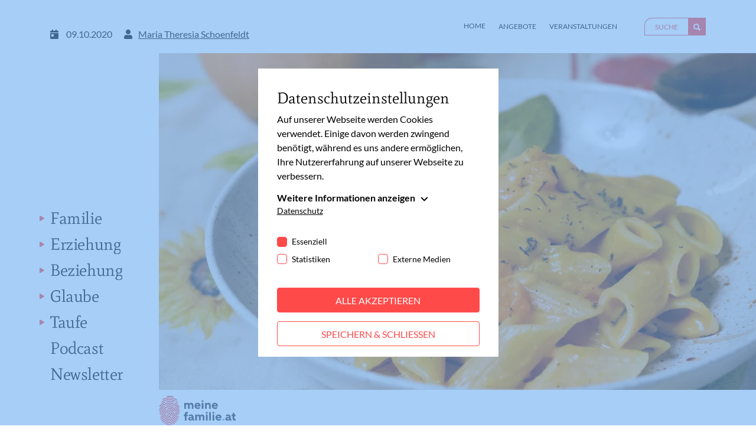

--- FILE ---
content_type: text/html; charset=utf-8
request_url: https://www.meinefamilie.at/blog/kochtipp-kuerbispasta
body_size: 17411
content:
<!DOCTYPE html>
<html lang="de-AT">
<head>
<meta charset="utf-8">
<!--
                  .-. .-')
                  \  ( OO )
  ,-.-')          ,--. ,--.  ,-.-') ,--. ,--.
  |  |OO)   .-')  |  .'   /  |  |OO)|  | |  |
  |  |  \ _(  OO) |      /,  |  |  \|  | | .-')
  |  |(_/(,------.|     ' _) |  |(_/|  |_|( OO )
 ,|  |_.' '------'|  .   \  ,|  |_.'|  | | `-' /
(_|  |            |  |\   \(_|  |  ('  '-'(_.-'
  `--'            `--' '--'  `--'    `-----'

with ♥ and passion by i-kiu.at   -->



<meta http-equiv="x-ua-compatible" content="IE=edge" />
<meta name="generator" content="TYPO3 CMS" />
<meta name="description" content="Bei Pastagerichten finde ich es immer wichtig darauf zu achten, dass auch Eiweiß enthalten ist. So wird es eine sättigende und vollwertige Mahlzeit. In diesem Fall dient der Gorgonzola-Käse dazu.

" />
<meta name="viewport" content="width=device-width, initial-scale=1" />
<meta name="robots" content="index,follow" />
<meta property="og:title" content="Kochtipp: Kürbispasta - meinefamilie.at" />
<meta property="og:description" content="Bei Pastagerichten finde ich es immer wichtig darauf zu achten, dass auch Eiweiß enthalten ist. So wird es eine sättigende und vollwertige Mahlzeit. In diesem Fall dient der Gorgonzola-Käse dazu." />
<meta property="og:image" content="https://www.meinefamilie.at/fileadmin/_processed_/9/8/csm_Kochtipp_Kuerbispasta_iStock_1477e60ce1.jpg" />
<meta property="og:image:url" content="https://www.meinefamilie.at/fileadmin/_processed_/9/8/csm_Kochtipp_Kuerbispasta_iStock_1477e60ce1.jpg" />
<meta property="og:image:width" content="1251" />
<meta property="og:image:height" content="655" />
<meta property="og:image:alt" content="Kürbispasta" />
<meta name="twitter:card" content="summary" />
<meta name="apple-mobile-web-app-capable" content="no" />
<meta name="pageid" content="898" />

<link rel="stylesheet" type="text/css" href="/typo3temp/assets/css/7015c8c4ac.css?1634551923" media="all">
<link rel="stylesheet" type="text/css" href="/typo3conf/ext/theme/Resources/Public/Css/main.min.css?1722514264" media="all">
<style>
        .old-browser {
            display: none;
            width: 500px;
            margin: 50px auto;
            border: 1px solid #00877C;
            background-color: #ffffff;
            padding: 20px; }
        .old-browser p {
            margin-top: 20px;
        }

        /* Nur Internet Explorer 10 */
        @media all and (-ms-high-contrast:none) {
            .old-browser  {
                display: block!important;
            }

            *::-ms-backdrop, .old-browser {
                display: none!important;
            } /* IE11 */


            .navbar-light.navbar,
            .multiply-overlay,
            .content,
            footer {
                display: none;
            }
            *::-ms-backdrop,  .navbar-light.navbar,
            *::-ms-backdrop, .multiply-overlay,
            *::-ms-backdrop, .content,
            *::-ms-backdrop, footer {
                display: block !important;
            }
        }
   </style>
<script>
/*<![CDATA[*/
/*_scriptCode*/

			/* decrypt helper function */
		function decryptCharcode(n,start,end,offset) {
			n = n + offset;
			if (offset > 0 && n > end) {
				n = start + (n - end - 1);
			} else if (offset < 0 && n < start) {
				n = end - (start - n - 1);
			}
			return String.fromCharCode(n);
		}
			/* decrypt string */
		function decryptString(enc,offset) {
			var dec = "";
			var len = enc.length;
			for(var i=0; i < len; i++) {
				var n = enc.charCodeAt(i);
				if (n >= 0x2B && n <= 0x3A) {
					dec += decryptCharcode(n,0x2B,0x3A,offset);	/* 0-9 . , - + / : */
				} else if (n >= 0x40 && n <= 0x5A) {
					dec += decryptCharcode(n,0x40,0x5A,offset);	/* A-Z @ */
				} else if (n >= 0x61 && n <= 0x7A) {
					dec += decryptCharcode(n,0x61,0x7A,offset);	/* a-z */
				} else {
					dec += enc.charAt(i);
				}
			}
			return dec;
		}
			/* decrypt spam-protected emails */
		function linkTo_UnCryptMailto(s) {
			location.href = decryptString(s,-3);
		}
		

/*]]>*/
</script>
<script src="/typo3conf/ext/theme/Resources/Public/JavaScript/Dist/jquery-3.6.0.min.js?1722514264" type="text/javascript"></script>

<link rel="apple-touch-icon" sizes="180x180" href="/typo3conf/ext/theme/Resources/Public/Icons/favicons/light/apple-touch-icon.png" data-href-light="/typo3conf/ext/theme/Resources/Public/Icons/favicons/light/apple-touch-icon.png" data-href-dark="/typo3conf/ext/theme/Resources/Public/Icons/favicons/dark/apple-touch-icon.png" />
        <link rel="icon" type="image/png" sizes="32x32" href="/typo3conf/ext/theme/Resources/Public/Icons/favicons/light/favicon-32x32.png" data-href-light="/typo3conf/ext/theme/Resources/Public/Icons/favicons/light/favicon-32x32.png" data-href-dark="/typo3conf/ext/theme/Resources/Public/Icons/favicons/dark/favicon-32x32.png" />
        <link rel="icon" type="image/png" sizes="16x16" href="/typo3conf/ext/theme/Resources/Public/Icons/favicons/light/favicon-16x16.png" data-href-light="/typo3conf/ext/theme/Resources/Public/Icons/favicons/light/favicon-16x16.png" data-href-dark="/typo3conf/ext/theme/Resources/Public/Icons/favicons/dark/favicon-16x16.png" />
        <link rel="manifest" href="/typo3conf/ext/theme/Resources/Public/Icons/favicons/light/site.webmanifest" data-href-light="/typo3conf/ext/theme/Resources/Public/Icons/favicons/light/site.webmanifest" data-href-dark="/typo3conf/ext/theme/Resources/Public/Icons/favicons/dark/site.webmanifest" />
        <link rel="mask-icon" href="/typo3conf/ext/theme/Resources/Public/Icons/favicons/light/safari-pinned-tab.svg" color="#000000" data-href-light="/typo3conf/ext/theme/Resources/Public/Icons/favicons/light/safari-pinned-tab.svg" data-href-dark="/typo3conf/ext/theme/Resources/Public/Icons/favicons/dark/safari-pinned-tab.svg" />
        <meta name="msapplication-TileColor" content="#da532c" />
        <meta name="theme-color" content="#ffffff" /><title>Kochtipp: Kürbispasta - meinefamilie.at</title><script id="cookieOptinData" type="application/json">{"cookieGroups":[{"groupName":"essential","label":"Essenziell","description":"Essenzielle Cookies werden f\u00fcr grundlegende Funktionen der Webseite ben\u00f6tigt. Dadurch ist gew\u00e4hrleistet, dass die Webseite einwandfrei funktioniert.","required":true,"cookieData":[{"Name":"fe_typo_user","Provider":"Meine Familie","Purpose":"Eindeutige ID, die die Sitzung des Benutzers identifiziert.","Lifetime":"Session","index":0,"crdate":1630390082,"tstamp":1688114951,"pseudo":false},{"Name":"PHPSESSID","Provider":"Meine Familie","Purpose":"Eindeutige ID, die die Sitzung des Benutzers identifiziert.","Lifetime":"Session","index":1,"crdate":1630390082,"tstamp":1688114951,"pseudo":false},{"Name":"cookie_optin","Provider":"Meine Familie","Purpose":"Dieses Cookie wird verwendet, um Ihre Cookie-Einstellungen f\u00fcr diese Website zu speichern.","Lifetime":"1 Jahr","index":2,"crdate":1630390082,"tstamp":1688114951,"pseudo":false}],"scriptData":[],"loadingHTML":"","loadingJavaScript":""},{"groupName":"statistiken","label":"Statistiken","description":"Statistik-Cookies helfen uns zu verstehen, wie Benutzer mit unserer Webseite interagieren, indem Informationen anonym gesammelt und gemeldet werden. Die gesammelten Informationen helfen uns, unser Webseitenangebot laufend zu verbessern.","required":false,"cookieData":[{"Name":"_gat_lokal","Provider":"Google Analytics","Purpose":"Wird von Google Analytics verwendet, um die Anforderungsrate einzuschr\u00e4nken.","Lifetime":"1 Minute","index":0,"crdate":1630586668,"tstamp":1688114951,"pseudo":false},{"Name":"_gat","Provider":"Google Analytics","Purpose":"Wird von Google Analytics verwendet, um die Anforderungsrate einzuschr\u00e4nken.","Lifetime":"1 Minute","index":1,"crdate":1630586668,"tstamp":1688114951,"pseudo":false},{"Name":"_gid","Provider":"Google Analytics","Purpose":"Registriert eine eindeutige ID, die verwendet wird, um statistische Daten dazu, wie der Besucher die Website nutzt, zu generieren.","Lifetime":"1 Tag","index":2,"crdate":1630586668,"tstamp":1688114951,"pseudo":false},{"Name":"_ga","Provider":"Google Analytics","Purpose":"Registriert eine eindeutige ID, die verwendet wird, um statistische Daten dazu, wie der Besucher die Website nutzt, zu generieren.","Lifetime":"2 Jahre","index":3,"crdate":1630586668,"tstamp":1688114951,"pseudo":false}],"scriptData":[{"title":"gtag","script":"window.dataLayer = window.dataLayer || [];\r\nfunction gtag(){dataLayer.push(arguments);}\r\n\r\nvar script = document.createElement('script');\r\n    script.setAttribute('type', 'text\/javascript');\r\n    script.setAttribute('async', true);\r\n    script.setAttribute('src', 'https:\/\/www.googletagmanager.com\/gtag\/js?id=G-T734BMWN9C');\r\n    document.body.appendChild(script);\r\n\t\r\n\tgtag('config', 'G-T734BMWN9C', { 'anonymize_ip': true});\r\n\tgtag('js', new Date());","html":"","index":0}],"loadingHTML":"","loadingJavaScript":"https:\/\/www.meinefamilie.at\/fileadmin\/sg_cookie_optin\/siteroot-1\/statistiken-0.js","crdate":1630392140,"tstamp":1688114951},{"groupName":"externemedien","label":"Externe Medien","description":"Diese Cookies werden dazu verwendet, die Besucher all unserer Websites nachzuverfolgen. Sie k\u00f6nnen dazu verwendet werden, ein Profil des Such- und\/oder Navigationsverlaufs jedes Besuchers zu erstellen. Es k\u00f6nnen identifizierbare oder eindeutige Daten gesammelt werden. Anonymisierte Daten werden evtl. mit Dritten geteilt.","required":false,"cookieData":[{"Name":"NID","Provider":"Google Maps","Purpose":"Wird zum Entsperren von Google Maps Inhalten verwendet.","Lifetime":"6 Monate","index":0,"crdate":1630600076,"tstamp":1688114951,"pseudo":false},{"Name":"GPS","Provider":"YouTube","Purpose":"Registriert eine eindeutige ID auf mobilen Ger\u00e4ten, um Tracking basierend auf dem geografischen GPS-Standort zu erm\u00f6glichen.","Lifetime":"1 Tag","index":1,"crdate":1634217688,"tstamp":1688114951,"pseudo":false},{"Name":"VISITOR_INFO1_LIVE","Provider":"YouTube","Purpose":"Versucht, die Benutzerbandbreite auf Seiten mit integrierten YouTube-Videos zu sch\u00e4tzen.","Lifetime":"179 Tage","index":2,"crdate":1634217688,"tstamp":1688114951,"pseudo":false},{"Name":"YSC","Provider":"YouTube","Purpose":"Registriert eine eindeutige ID, um Statistiken der Videos von YouTube, die der Benutzer gesehen hat, zu behalten.","Lifetime":"Session","index":3,"crdate":1634217688,"tstamp":1688114951,"pseudo":false},{"Name":"IDE","Provider":"YouTube","Purpose":"Verwendet von Google DoubleClick, um die Handlungen des Benutzers auf der Webseite nach der Anzeige oder dem Klicken auf eine der Anzeigen des Anbieters zu registrieren und zu melden, mit dem Zweck der Messung der Wirksamkeit einer Werbung und der Anzeige zielgerichteter Werbung f\u00fcr den Benutzer.","Lifetime":"390 Tage","index":4,"crdate":1634217688,"tstamp":1688114951,"pseudo":false},{"Name":"CONSENT","Provider":"YouTube","Purpose":"Registriert anonyme statistische Daten zum Abspielverhalten von Videos.","Lifetime":"16 Jahre","index":5,"crdate":1634217688,"tstamp":1688114951,"pseudo":false}],"scriptData":[{"title":"externemedien","script":"if(jQuery('.section-google-map').length){\r\n\tappendMapIframe()\r\n};\r\nif (jQuery(\".embed-responsive-youtube\").length || jQuery(\".embed-responsive-vimeo\").length ) { \r\n  startVideo();\r\n}","html":"","index":0}],"loadingHTML":"","loadingJavaScript":"https:\/\/www.meinefamilie.at\/fileadmin\/sg_cookie_optin\/siteroot-1\/externemedien-0.js","crdate":1630390561,"tstamp":1688114951}],"cssData":{"color_box":"#FFFFFF","color_headline":"#373737","color_text":"#373737","color_confirmation_background":"#C9FFC9","color_confirmation_text":"#208A20","color_checkbox":"#143D59","color_checkbox_required":"#888888","color_button_all":"#143D59","color_button_all_hover":"#2E6B96","color_button_all_text":"#FFFFFF","color_button_specific":"#888888","color_button_specific_hover":"#D7D7D7","color_button_specific_text":"#FFFFFF","color_button_essential":"#888888","color_button_essential_hover":"#D7D7D7","color_button_essential_text":"#FFFFFF","color_button_close":"#FFFFFF","color_button_close_hover":"#FFFFFF","color_button_close_text":"#373737","color_list":"#888888","color_list_text":"#FFFFFF","color_table":"#FFFFFF","color_Table_data_text":"#373737","color_table_header":"#F3F3F3","color_table_header_text":"#373737","color_full_box":"#143D59","color_full_headline":"#FFFFFF","color_full_text":"#FFFFFF","color_full_button_close":"#143D59","color_full_button_close_hover":"#143D59","color_full_button_close_text":"#FFFFFF","iframe_color_consent_box_background":"#D6D6D6","iframe_color_button_load_one":"#143D59","iframe_color_button_load_one_hover":"#2E6B96","iframe_color_button_load_one_text":"#FFFFFF","iframe_color_open_settings":"#373737","banner_color_box":"#DDDDDD","banner_color_text":"#373737","banner_color_link_text":"#373737","banner_color_button_settings":"#888888","banner_color_button_settings_hover":"#D7D7D7","banner_color_button_settings_text":"#FFFFFF","banner_color_button_accept":"#143D59","banner_color_button_accept_hover":"#2E6B96","banner_color_button_accept_text":"#FFFFFF"},"footerLinks":[{"url":"https:\/\/www.meinefamilie.at\/datenschutz?disableOptIn=1","name":"Datenschutz","uid":8,"index":0}],"iFrameGroup":{"groupName":"iframes","label":"Externe Inhalte","description":"Wir verwenden auf unserer Website externe Inhalte, um Ihnen zus\u00e4tzliche Informationen anzubieten.","required":false,"cookieData":[]},"settings":{"banner_enable":false,"banner_force_min_width":0,"version":1,"banner_position":0,"banner_show_settings_button":true,"cookie_lifetime":365,"session_only_essential_cookies":false,"iframe_enabled":false,"minify_generated_data":true,"show_button_close":false,"activate_testing_mode":false,"disable_powered_by":false,"disable_for_this_language":false,"set_cookie_for_domain":"","save_history_webhook":"https:\/\/www.meinefamilie.at\/?saveOptinHistory","cookiebanner_whitelist_regex":"","banner_show_again_interval":14,"identifier":1,"render_assets_inline":0,"consider_do_not_track":0,"domains_to_delete_cookies_for":""},"textEntries":{"header":"Datenschutzeinstellungen","description":"Auf unserer Webseite werden Cookies verwendet. Einige davon werden zwingend ben\u00f6tigt, w\u00e4hrend es uns andere erm\u00f6glichen, Ihre Nutzererfahrung auf unserer Webseite zu verbessern.","accept_all_text":"Alle akzeptieren","accept_specific_text":"Speichern & schlie\u00dfen","accept_essential_text":"Nur essenzielle Cookies akzeptieren","extend_box_link_text":"Weitere Informationen anzeigen","extend_box_link_text_close":"Weitere Informationen verstecken","extend_table_link_text":"Cookie-Informationen anzeigen","extend_table_link_text_close":"Cookie-Informationen verstecken","cookie_name_text":"Name","cookie_provider_text":"Anbieter","cookie_purpose_text":"Zweck","cookie_lifetime_text":"Laufzeit","iframe_button_allow_all_text":"Alle externen Inhalte erlauben","iframe_button_allow_one_text":"Einmalig erlauben","iframe_button_reject_text":"Nicht erlauben","iframe_button_load_one_text":"Externen Inhalt laden","iframe_open_settings_text":"Einstellungen anzeigen","iframe_button_load_one_description":"","banner_button_accept_text":"Akzeptieren","banner_button_settings_text":"Einstellungen","banner_description":"Auf unserer Webseite werden Cookies verwendet. Einige davon werden zwingend ben\u00f6tigt, w\u00e4hrend es uns andere erm\u00f6glichen, Ihre Nutzererfahrung auf unserer Webseite zu verbessern.","save_confirmation_text":"Cookie-Einstellungen erfolgreich gespeichert","user_hash_text":"User-Hash"},"placeholders":{"iframe_consent_description":"<p class=\"sg-cookie-optin-box-flash-message\"><\/p>"},"mustacheData":{"template":{"template_html":"<!--googleoff: index-->\r\n<!--Custom Template-->\r\n<div class=\"sg-cookie-optin-box\">\r\n    <div class=\"container\">\r\n        <div class=\"row\">\r\n            <div class=\"col-md-12 mx-auto sg-cookie-col\">\r\n                <div class=\"row\">\r\n                    <div class=\"col-md-12\">\r\n                        <h3 class=\"sg-cookie-optin-box-header\">{{{textEntries.header}}}<\/h3>\r\n                        <p class=\"sg-cookie-optin-box-description mb-12\">{{{textEntries.description}}}<\/p>\r\n                        <div class=\"row\">\r\n                            <div class=\"col-sm-12 ik-optin-box-cookie-detail\">\r\n                                <ul class=\"sg-cookie-optin-box-cookie-detail-list no-before\">\r\n                                    {{#cookieGroups}}\r\n                                    <li class=\"sg-cookie-optin-box-cookie-detail-list-item\">\r\n                                        <span class=\"sg-cookie-optin-box-cookie-detail-header\">{{{label}}}<\/span>\r\n                                        <p class=\"sg-cookie-optin-box-cookie-detail-description\">{{{description}}}<\/p>\r\n\r\n                                        <div class=\"sg-cookie-optin-box-cookie-detail-sublist\">\r\n                                            <table>\r\n                                                <tbody>\r\n                                                {{#cookieData}}\r\n                                                {{^pseudo}}\r\n                                                {{#index}}<tr class=\"divider\"><td colspan=\"2\">&nbsp;<\/td><\/tr>{{\/index}}\r\n                                                <tr>\r\n                                                    <th>{{{textEntries.cookie_name_text}}}<\/th>\r\n                                                    <td>{{{Name}}}<\/td>\r\n                                                <\/tr>\r\n                                                <tr>\r\n                                                    <th>{{{textEntries.cookie_provider_text}}}<\/th>\r\n                                                    <td>{{{Provider}}}<\/td>\r\n                                                <\/tr>\r\n                                                <tr>\r\n                                                    <th>{{{textEntries.cookie_lifetime_text}}}<\/th>\r\n                                                    <td>{{{Lifetime}}}<\/td>\r\n                                                <\/tr>\r\n                                                <tr>\r\n                                                    <th>{{{textEntries.cookie_purpose_text}}}<\/th>\r\n                                                    <td class=\"sg-cookie-optin-box-table-reason\">{{{Purpose}}}<\/td>\r\n                                                <\/tr>\r\n                                                {{\/pseudo}}\r\n                                                {{\/cookieData}}\r\n                                                <\/tbody>\r\n                                            <\/table>\r\n                                        <\/div>\r\n\r\n                                        {{#cookieData}}\r\n                                        {{^index}}<a class=\"sg-cookie-optin-box-sublist-open-more-link\" href=\"#\">{{{textEntries.extend_table_link_text}}}<\/a>{{\/index}}\r\n                                        {{\/cookieData}}\r\n                                    <\/li>\r\n                                    {{\/cookieGroups}}\r\n                                <\/ul>\r\n\r\n                                <div class=\"sg-cookie-optin-box-open-more\">\r\n                                    <a class=\"sg-cookie-optin-box-open-more-link text-decoration-none\" href=\"#\" onclick=\"document.getElementsByClassName('sg-cookie-optin-box-open-more')[0].classList.toggle('show');\">{{{textEntries.extend_box_link_text}}}<\/a><span class=\"arrow-down\"><span><\/span><span><\/span><\/span>\r\n                                <\/div>\r\n                            <\/div>\r\n                        <\/div>   \r\n                      <div class=\"sg-cookie-optin-box-footer\">\r\n                            <div class=\"sg-cookie-optin-box-footer-links\">\r\n                                {{#footerLinks}}\r\n                                {{#index}}\r\n                                <span class=\"sg-cookie-optin-box-footer-divider\"> | <\/span>\r\n                                {{\/index}}\r\n                                <a class=\"sg-cookie-optin-box-footer-link\" href=\"{{url}}\" target=\"_blank\">{{{name}}}<\/a>\r\n                                {{\/footerLinks}}\r\n                            <\/div>\r\n                        <\/div>\r\n                    <\/div>\r\n                    <div class=\"col-md-12\">\r\n                       <div class=\"sg-cookie-optin-box-cookie-list no-before clearfix mb-30 mt-30\">\r\n                          {{#cookieGroups}}\r\n                          <div class=\"sg-cookie-optin-box-cookie-list-item\">\r\n                            <div class=\"form-group mb-1\">\r\n                                  <div class=\"custom-control custom-checkbox\">\r\n                                     <input class=\"sg-cookie-optin-checkbox checkbox-inline input-check custom-control-input\"\r\n                                     id=\"sg-cookie-optin-{{groupName}}\"\r\n                                     type=\"checkbox\"\r\n                                     name=\"cookies[]\"\r\n                                     value=\"{{groupName}}\"\r\n                                     {{#required}}checked=\"1\"{{\/required}}\r\n                                  {{#required}}disabled=\"1\"{{\/required}}>\r\n                                   <label class=\"sg-cookie-optin-checkbox-label checkbox custom-control-label\" for=\"sg-cookie-optin-{{groupName}}\">                             \r\n                                      <span class=\"input-check\"><\/span>\r\n                                      <span class=\"label-for-checkbox\">\r\n                                          <p class=\"label-text\">\r\n                                              {{{label}}}\r\n                                          <\/span>\r\n                                      <\/span>\r\n                                  <\/label>\r\n                              <\/div>\r\n                            <\/div>\r\n                          <\/div>\r\n                          {{\/cookieGroups}}\r\n                      <\/div>\r\n                        <div class=\"sg-cookie-optin-box-button mt-2 row\">                  \r\n                           <div class=\"col-sm-12\">\r\n                              <button class=\"sg-cookie-optin-box-button-accept-all btn btn-primary w-100\">{{{textEntries.accept_all_text}}}<\/button>\r\n                          <\/div>\r\n                          <div class=\"col-sm-12\">\r\n                            <button class=\"sg-cookie-optin-box-button-accept-specific btn btn-primary btn-red-border w-100\">{{{textEntries.accept_specific_text}}}<\/button>\r\n                          <\/div>                         \r\n                        <\/div>\r\n                    <\/div>\r\n                <\/div>\r\n            <\/div>\r\n        <\/div>\r\n    <\/div><!--\/.container-->\r\n<\/div>\r\n<!--googleon: index-->","template_overwritten":1,"template_selection":0,"markup":"<!--googleoff: index-->\r\n<!--Custom Template-->\r\n<div class=\"sg-cookie-optin-box\">\r\n    <div class=\"container\">\r\n        <div class=\"row\">\r\n            <div class=\"col-md-12 mx-auto sg-cookie-col\">\r\n                <div class=\"row\">\r\n                    <div class=\"col-md-12\">\r\n                        <h3 class=\"sg-cookie-optin-box-header\">Datenschutzeinstellungen<\/h3>\r\n                        <p class=\"sg-cookie-optin-box-description mb-12\">Auf unserer Webseite werden Cookies verwendet. Einige davon werden zwingend ben\u00f6tigt, w\u00e4hrend es uns andere erm\u00f6glichen, Ihre Nutzererfahrung auf unserer Webseite zu verbessern.<\/p>\r\n                        <div class=\"row\">\r\n                            <div class=\"col-sm-12 ik-optin-box-cookie-detail\">\r\n                                <ul class=\"sg-cookie-optin-box-cookie-detail-list no-before\">\r\n                                    <li class=\"sg-cookie-optin-box-cookie-detail-list-item\">\r\n                                        <span class=\"sg-cookie-optin-box-cookie-detail-header\">Essenziell<\/span>\r\n                                        <p class=\"sg-cookie-optin-box-cookie-detail-description\">Essenzielle Cookies werden f\u00fcr grundlegende Funktionen der Webseite ben\u00f6tigt. Dadurch ist gew\u00e4hrleistet, dass die Webseite einwandfrei funktioniert.<\/p>\r\n\r\n                                        <div class=\"sg-cookie-optin-box-cookie-detail-sublist\">\r\n                                            <table>\r\n                                                <tbody>\r\n                                                \r\n                                                <tr>\r\n                                                    <th>Name<\/th>\r\n                                                    <td>fe_typo_user<\/td>\r\n                                                <\/tr>\r\n                                                <tr>\r\n                                                    <th>Anbieter<\/th>\r\n                                                    <td>Meine Familie<\/td>\r\n                                                <\/tr>\r\n                                                <tr>\r\n                                                    <th>Laufzeit<\/th>\r\n                                                    <td>Session<\/td>\r\n                                                <\/tr>\r\n                                                <tr>\r\n                                                    <th>Zweck<\/th>\r\n                                                    <td class=\"sg-cookie-optin-box-table-reason\">Eindeutige ID, die die Sitzung des Benutzers identifiziert.<\/td>\r\n                                                <\/tr>\r\n                                                <tr class=\"divider\"><td colspan=\"2\">&nbsp;<\/td><\/tr>\r\n                                                <tr>\r\n                                                    <th>Name<\/th>\r\n                                                    <td>PHPSESSID<\/td>\r\n                                                <\/tr>\r\n                                                <tr>\r\n                                                    <th>Anbieter<\/th>\r\n                                                    <td>Meine Familie<\/td>\r\n                                                <\/tr>\r\n                                                <tr>\r\n                                                    <th>Laufzeit<\/th>\r\n                                                    <td>Session<\/td>\r\n                                                <\/tr>\r\n                                                <tr>\r\n                                                    <th>Zweck<\/th>\r\n                                                    <td class=\"sg-cookie-optin-box-table-reason\">Eindeutige ID, die die Sitzung des Benutzers identifiziert.<\/td>\r\n                                                <\/tr>\r\n                                                <tr class=\"divider\"><td colspan=\"2\">&nbsp;<\/td><\/tr>\r\n                                                <tr>\r\n                                                    <th>Name<\/th>\r\n                                                    <td>cookie_optin<\/td>\r\n                                                <\/tr>\r\n                                                <tr>\r\n                                                    <th>Anbieter<\/th>\r\n                                                    <td>Meine Familie<\/td>\r\n                                                <\/tr>\r\n                                                <tr>\r\n                                                    <th>Laufzeit<\/th>\r\n                                                    <td>1 Jahr<\/td>\r\n                                                <\/tr>\r\n                                                <tr>\r\n                                                    <th>Zweck<\/th>\r\n                                                    <td class=\"sg-cookie-optin-box-table-reason\">Dieses Cookie wird verwendet, um Ihre Cookie-Einstellungen f\u00fcr diese Website zu speichern.<\/td>\r\n                                                <\/tr>\r\n                                                <\/tbody>\r\n                                            <\/table>\r\n                                        <\/div>\r\n\r\n                                        <a class=\"sg-cookie-optin-box-sublist-open-more-link\" href=\"#\">Cookie-Informationen anzeigen<\/a>\r\n                                        \r\n                                        \r\n                                    <\/li>\r\n                                    <li class=\"sg-cookie-optin-box-cookie-detail-list-item\">\r\n                                        <span class=\"sg-cookie-optin-box-cookie-detail-header\">Statistiken<\/span>\r\n                                        <p class=\"sg-cookie-optin-box-cookie-detail-description\">Statistik-Cookies helfen uns zu verstehen, wie Benutzer mit unserer Webseite interagieren, indem Informationen anonym gesammelt und gemeldet werden. Die gesammelten Informationen helfen uns, unser Webseitenangebot laufend zu verbessern.<\/p>\r\n\r\n                                        <div class=\"sg-cookie-optin-box-cookie-detail-sublist\">\r\n                                            <table>\r\n                                                <tbody>\r\n                                                \r\n                                                <tr>\r\n                                                    <th>Name<\/th>\r\n                                                    <td>_gat_lokal<\/td>\r\n                                                <\/tr>\r\n                                                <tr>\r\n                                                    <th>Anbieter<\/th>\r\n                                                    <td>Google Analytics<\/td>\r\n                                                <\/tr>\r\n                                                <tr>\r\n                                                    <th>Laufzeit<\/th>\r\n                                                    <td>1 Minute<\/td>\r\n                                                <\/tr>\r\n                                                <tr>\r\n                                                    <th>Zweck<\/th>\r\n                                                    <td class=\"sg-cookie-optin-box-table-reason\">Wird von Google Analytics verwendet, um die Anforderungsrate einzuschr\u00e4nken.<\/td>\r\n                                                <\/tr>\r\n                                                <tr class=\"divider\"><td colspan=\"2\">&nbsp;<\/td><\/tr>\r\n                                                <tr>\r\n                                                    <th>Name<\/th>\r\n                                                    <td>_gat<\/td>\r\n                                                <\/tr>\r\n                                                <tr>\r\n                                                    <th>Anbieter<\/th>\r\n                                                    <td>Google Analytics<\/td>\r\n                                                <\/tr>\r\n                                                <tr>\r\n                                                    <th>Laufzeit<\/th>\r\n                                                    <td>1 Minute<\/td>\r\n                                                <\/tr>\r\n                                                <tr>\r\n                                                    <th>Zweck<\/th>\r\n                                                    <td class=\"sg-cookie-optin-box-table-reason\">Wird von Google Analytics verwendet, um die Anforderungsrate einzuschr\u00e4nken.<\/td>\r\n                                                <\/tr>\r\n                                                <tr class=\"divider\"><td colspan=\"2\">&nbsp;<\/td><\/tr>\r\n                                                <tr>\r\n                                                    <th>Name<\/th>\r\n                                                    <td>_gid<\/td>\r\n                                                <\/tr>\r\n                                                <tr>\r\n                                                    <th>Anbieter<\/th>\r\n                                                    <td>Google Analytics<\/td>\r\n                                                <\/tr>\r\n                                                <tr>\r\n                                                    <th>Laufzeit<\/th>\r\n                                                    <td>1 Tag<\/td>\r\n                                                <\/tr>\r\n                                                <tr>\r\n                                                    <th>Zweck<\/th>\r\n                                                    <td class=\"sg-cookie-optin-box-table-reason\">Registriert eine eindeutige ID, die verwendet wird, um statistische Daten dazu, wie der Besucher die Website nutzt, zu generieren.<\/td>\r\n                                                <\/tr>\r\n                                                <tr class=\"divider\"><td colspan=\"2\">&nbsp;<\/td><\/tr>\r\n                                                <tr>\r\n                                                    <th>Name<\/th>\r\n                                                    <td>_ga<\/td>\r\n                                                <\/tr>\r\n                                                <tr>\r\n                                                    <th>Anbieter<\/th>\r\n                                                    <td>Google Analytics<\/td>\r\n                                                <\/tr>\r\n                                                <tr>\r\n                                                    <th>Laufzeit<\/th>\r\n                                                    <td>2 Jahre<\/td>\r\n                                                <\/tr>\r\n                                                <tr>\r\n                                                    <th>Zweck<\/th>\r\n                                                    <td class=\"sg-cookie-optin-box-table-reason\">Registriert eine eindeutige ID, die verwendet wird, um statistische Daten dazu, wie der Besucher die Website nutzt, zu generieren.<\/td>\r\n                                                <\/tr>\r\n                                                <\/tbody>\r\n                                            <\/table>\r\n                                        <\/div>\r\n\r\n                                        <a class=\"sg-cookie-optin-box-sublist-open-more-link\" href=\"#\">Cookie-Informationen anzeigen<\/a>\r\n                                        \r\n                                        \r\n                                        \r\n                                    <\/li>\r\n                                    <li class=\"sg-cookie-optin-box-cookie-detail-list-item\">\r\n                                        <span class=\"sg-cookie-optin-box-cookie-detail-header\">Externe Medien<\/span>\r\n                                        <p class=\"sg-cookie-optin-box-cookie-detail-description\">Diese Cookies werden dazu verwendet, die Besucher all unserer Websites nachzuverfolgen. Sie k\u00f6nnen dazu verwendet werden, ein Profil des Such- und\/oder Navigationsverlaufs jedes Besuchers zu erstellen. Es k\u00f6nnen identifizierbare oder eindeutige Daten gesammelt werden. Anonymisierte Daten werden evtl. mit Dritten geteilt.<\/p>\r\n\r\n                                        <div class=\"sg-cookie-optin-box-cookie-detail-sublist\">\r\n                                            <table>\r\n                                                <tbody>\r\n                                                \r\n                                                <tr>\r\n                                                    <th>Name<\/th>\r\n                                                    <td>NID<\/td>\r\n                                                <\/tr>\r\n                                                <tr>\r\n                                                    <th>Anbieter<\/th>\r\n                                                    <td>Google Maps<\/td>\r\n                                                <\/tr>\r\n                                                <tr>\r\n                                                    <th>Laufzeit<\/th>\r\n                                                    <td>6 Monate<\/td>\r\n                                                <\/tr>\r\n                                                <tr>\r\n                                                    <th>Zweck<\/th>\r\n                                                    <td class=\"sg-cookie-optin-box-table-reason\">Wird zum Entsperren von Google Maps Inhalten verwendet.<\/td>\r\n                                                <\/tr>\r\n                                                <tr class=\"divider\"><td colspan=\"2\">&nbsp;<\/td><\/tr>\r\n                                                <tr>\r\n                                                    <th>Name<\/th>\r\n                                                    <td>GPS<\/td>\r\n                                                <\/tr>\r\n                                                <tr>\r\n                                                    <th>Anbieter<\/th>\r\n                                                    <td>YouTube<\/td>\r\n                                                <\/tr>\r\n                                                <tr>\r\n                                                    <th>Laufzeit<\/th>\r\n                                                    <td>1 Tag<\/td>\r\n                                                <\/tr>\r\n                                                <tr>\r\n                                                    <th>Zweck<\/th>\r\n                                                    <td class=\"sg-cookie-optin-box-table-reason\">Registriert eine eindeutige ID auf mobilen Ger\u00e4ten, um Tracking basierend auf dem geografischen GPS-Standort zu erm\u00f6glichen.<\/td>\r\n                                                <\/tr>\r\n                                                <tr class=\"divider\"><td colspan=\"2\">&nbsp;<\/td><\/tr>\r\n                                                <tr>\r\n                                                    <th>Name<\/th>\r\n                                                    <td>VISITOR_INFO1_LIVE<\/td>\r\n                                                <\/tr>\r\n                                                <tr>\r\n                                                    <th>Anbieter<\/th>\r\n                                                    <td>YouTube<\/td>\r\n                                                <\/tr>\r\n                                                <tr>\r\n                                                    <th>Laufzeit<\/th>\r\n                                                    <td>179 Tage<\/td>\r\n                                                <\/tr>\r\n                                                <tr>\r\n                                                    <th>Zweck<\/th>\r\n                                                    <td class=\"sg-cookie-optin-box-table-reason\">Versucht, die Benutzerbandbreite auf Seiten mit integrierten YouTube-Videos zu sch\u00e4tzen.<\/td>\r\n                                                <\/tr>\r\n                                                <tr class=\"divider\"><td colspan=\"2\">&nbsp;<\/td><\/tr>\r\n                                                <tr>\r\n                                                    <th>Name<\/th>\r\n                                                    <td>YSC<\/td>\r\n                                                <\/tr>\r\n                                                <tr>\r\n                                                    <th>Anbieter<\/th>\r\n                                                    <td>YouTube<\/td>\r\n                                                <\/tr>\r\n                                                <tr>\r\n                                                    <th>Laufzeit<\/th>\r\n                                                    <td>Session<\/td>\r\n                                                <\/tr>\r\n                                                <tr>\r\n                                                    <th>Zweck<\/th>\r\n                                                    <td class=\"sg-cookie-optin-box-table-reason\">Registriert eine eindeutige ID, um Statistiken der Videos von YouTube, die der Benutzer gesehen hat, zu behalten.<\/td>\r\n                                                <\/tr>\r\n                                                <tr class=\"divider\"><td colspan=\"2\">&nbsp;<\/td><\/tr>\r\n                                                <tr>\r\n                                                    <th>Name<\/th>\r\n                                                    <td>IDE<\/td>\r\n                                                <\/tr>\r\n                                                <tr>\r\n                                                    <th>Anbieter<\/th>\r\n                                                    <td>YouTube<\/td>\r\n                                                <\/tr>\r\n                                                <tr>\r\n                                                    <th>Laufzeit<\/th>\r\n                                                    <td>390 Tage<\/td>\r\n                                                <\/tr>\r\n                                                <tr>\r\n                                                    <th>Zweck<\/th>\r\n                                                    <td class=\"sg-cookie-optin-box-table-reason\">Verwendet von Google DoubleClick, um die Handlungen des Benutzers auf der Webseite nach der Anzeige oder dem Klicken auf eine der Anzeigen des Anbieters zu registrieren und zu melden, mit dem Zweck der Messung der Wirksamkeit einer Werbung und der Anzeige zielgerichteter Werbung f\u00fcr den Benutzer.<\/td>\r\n                                                <\/tr>\r\n                                                <tr class=\"divider\"><td colspan=\"2\">&nbsp;<\/td><\/tr>\r\n                                                <tr>\r\n                                                    <th>Name<\/th>\r\n                                                    <td>CONSENT<\/td>\r\n                                                <\/tr>\r\n                                                <tr>\r\n                                                    <th>Anbieter<\/th>\r\n                                                    <td>YouTube<\/td>\r\n                                                <\/tr>\r\n                                                <tr>\r\n                                                    <th>Laufzeit<\/th>\r\n                                                    <td>16 Jahre<\/td>\r\n                                                <\/tr>\r\n                                                <tr>\r\n                                                    <th>Zweck<\/th>\r\n                                                    <td class=\"sg-cookie-optin-box-table-reason\">Registriert anonyme statistische Daten zum Abspielverhalten von Videos.<\/td>\r\n                                                <\/tr>\r\n                                                <\/tbody>\r\n                                            <\/table>\r\n                                        <\/div>\r\n\r\n                                        <a class=\"sg-cookie-optin-box-sublist-open-more-link\" href=\"#\">Cookie-Informationen anzeigen<\/a>\r\n                                        \r\n                                        \r\n                                        \r\n                                        \r\n                                        \r\n                                    <\/li>\r\n                                <\/ul>\r\n\r\n                                <div class=\"sg-cookie-optin-box-open-more\">\r\n                                    <a class=\"sg-cookie-optin-box-open-more-link text-decoration-none\" href=\"#\" onclick=\"document.getElementsByClassName('sg-cookie-optin-box-open-more')[0].classList.toggle('show');\">Weitere Informationen anzeigen<\/a><span class=\"arrow-down\"><span><\/span><span><\/span><\/span>\r\n                                <\/div>\r\n                            <\/div>\r\n                        <\/div>   \r\n                      <div class=\"sg-cookie-optin-box-footer\">\r\n                            <div class=\"sg-cookie-optin-box-footer-links\">\r\n                                <a class=\"sg-cookie-optin-box-footer-link\" href=\"https:\/\/www.meinefamilie.at\/datenschutz?disableOptIn=1\" target=\"_blank\">Datenschutz<\/a>\r\n                            <\/div>\r\n                        <\/div>\r\n                    <\/div>\r\n                    <div class=\"col-md-12\">\r\n                       <div class=\"sg-cookie-optin-box-cookie-list no-before clearfix mb-30 mt-30\">\r\n                          <div class=\"sg-cookie-optin-box-cookie-list-item\">\r\n                            <div class=\"form-group mb-1\">\r\n                                  <div class=\"custom-control custom-checkbox\">\r\n                                     <input class=\"sg-cookie-optin-checkbox checkbox-inline input-check custom-control-input\"\r\n                                     id=\"sg-cookie-optin-essential\"\r\n                                     type=\"checkbox\"\r\n                                     name=\"cookies[]\"\r\n                                     value=\"essential\"\r\n                                     checked=\"1\"\r\n                                  disabled=\"1\">\r\n                                   <label class=\"sg-cookie-optin-checkbox-label checkbox custom-control-label\" for=\"sg-cookie-optin-essential\">                             \r\n                                      <span class=\"input-check\"><\/span>\r\n                                      <span class=\"label-for-checkbox\">\r\n                                          <p class=\"label-text\">\r\n                                              Essenziell\r\n                                          <\/span>\r\n                                      <\/span>\r\n                                  <\/label>\r\n                              <\/div>\r\n                            <\/div>\r\n                          <\/div>\r\n                          <div class=\"sg-cookie-optin-box-cookie-list-item\">\r\n                            <div class=\"form-group mb-1\">\r\n                                  <div class=\"custom-control custom-checkbox\">\r\n                                     <input class=\"sg-cookie-optin-checkbox checkbox-inline input-check custom-control-input\"\r\n                                     id=\"sg-cookie-optin-statistiken\"\r\n                                     type=\"checkbox\"\r\n                                     name=\"cookies[]\"\r\n                                     value=\"statistiken\"\r\n                                     \r\n                                  >\r\n                                   <label class=\"sg-cookie-optin-checkbox-label checkbox custom-control-label\" for=\"sg-cookie-optin-statistiken\">                             \r\n                                      <span class=\"input-check\"><\/span>\r\n                                      <span class=\"label-for-checkbox\">\r\n                                          <p class=\"label-text\">\r\n                                              Statistiken\r\n                                          <\/span>\r\n                                      <\/span>\r\n                                  <\/label>\r\n                              <\/div>\r\n                            <\/div>\r\n                          <\/div>\r\n                          <div class=\"sg-cookie-optin-box-cookie-list-item\">\r\n                            <div class=\"form-group mb-1\">\r\n                                  <div class=\"custom-control custom-checkbox\">\r\n                                     <input class=\"sg-cookie-optin-checkbox checkbox-inline input-check custom-control-input\"\r\n                                     id=\"sg-cookie-optin-externemedien\"\r\n                                     type=\"checkbox\"\r\n                                     name=\"cookies[]\"\r\n                                     value=\"externemedien\"\r\n                                     \r\n                                  >\r\n                                   <label class=\"sg-cookie-optin-checkbox-label checkbox custom-control-label\" for=\"sg-cookie-optin-externemedien\">                             \r\n                                      <span class=\"input-check\"><\/span>\r\n                                      <span class=\"label-for-checkbox\">\r\n                                          <p class=\"label-text\">\r\n                                              Externe Medien\r\n                                          <\/span>\r\n                                      <\/span>\r\n                                  <\/label>\r\n                              <\/div>\r\n                            <\/div>\r\n                          <\/div>\r\n                      <\/div>\r\n                        <div class=\"sg-cookie-optin-box-button mt-2 row\">                  \r\n                           <div class=\"col-sm-12\">\r\n                              <button class=\"sg-cookie-optin-box-button-accept-all btn btn-primary w-100\">Alle akzeptieren<\/button>\r\n                          <\/div>\r\n                          <div class=\"col-sm-12\">\r\n                            <button class=\"sg-cookie-optin-box-button-accept-specific btn btn-primary btn-red-border w-100\">Speichern & schlie\u00dfen<\/button>\r\n                          <\/div>                         \r\n                        <\/div>\r\n                    <\/div>\r\n                <\/div>\r\n            <\/div>\r\n        <\/div>\r\n    <\/div><!--\/.container-->\r\n<\/div>\r\n<!--googleon: index-->"},"banner":{"banner_html":"<div class=\"sg-cookie-optin-banner {{^settings.banner_position}}sg-cookie-optin-banner-bottom{{\/settings.banner_position}}\">\n\t<div class=\"sg-cookie-optin-box\">\n\t\t<div class=\"sg-cookie-optin-banner-content\">\n\t\t\t<p class=\"sg-cookie-optin-banner-description\">\n\t\t\t\t{{{textEntries.banner_description}}}\n\n\t\t\t\t{{#footerLinks}}\n\t\t\t\t\t{{#index}}\n\t\t\t\t\t\t(\n\t\t\t\t\t{{\/index}}\n\t\t\t\t{{\/footerLinks}}\n\n\t\t\t\t{{#footerLinks}}\n\t\t\t\t\t{{#index}}\n\t\t\t\t\t\t<span class=\"sg-cookie-optin-box-footer-divider\"> | <\/span>\n\t\t\t\t\t{{\/index}}\n\n\t\t\t\t\t<a class=\"sg-cookie-optin-box-footer-link\" href=\"{{url}}\" target=\"_blank\">{{{name}}}<\/a>\n\t\t\t\t{{\/footerLinks}}\n\n\t\t\t\t{{#footerLinks}}\n\t\t\t\t\t{{#index}}\n\t\t\t\t\t\t)\n\t\t\t\t\t{{\/index}}\n\t\t\t\t{{\/footerLinks}}\n\t\t\t<\/p>\n\n\t\t\t<div class=\"sg-cookie-optin-banner-button\">\n\t\t\t\t{{#settings.banner_show_settings_button}}\n\t\t\t\t\t<button class=\"sg-cookie-optin-banner-button-settings\">{{{textEntries.banner_button_settings_text}}}<\/button>\n\t\t\t\t{{\/settings.banner_show_settings_button}}\n\n\t\t\t\t<button class=\"sg-cookie-optin-banner-button-accept\">{{{textEntries.banner_button_accept_text}}}<\/button>\n\t\t\t<\/div>\n\t\t<\/div>\n\t<\/div>\n<\/div>\n","banner_overwritten":0,"banner_selection":0,"markup":"<div class=\"sg-cookie-optin-banner sg-cookie-optin-banner-bottom\">\n\t<div class=\"sg-cookie-optin-box\">\n\t\t<div class=\"sg-cookie-optin-banner-content\">\n\t\t\t<p class=\"sg-cookie-optin-banner-description\">\n\t\t\t\tAuf unserer Webseite werden Cookies verwendet. Einige davon werden zwingend ben\u00f6tigt, w\u00e4hrend es uns andere erm\u00f6glichen, Ihre Nutzererfahrung auf unserer Webseite zu verbessern.\n\n\n\n\t\t\t\t\t<a class=\"sg-cookie-optin-box-footer-link\" href=\"https:\/\/www.meinefamilie.at\/datenschutz?disableOptIn=1\" target=\"_blank\">Datenschutz<\/a>\n\n\t\t\t<\/p>\n\n\t\t\t<div class=\"sg-cookie-optin-banner-button\">\n\t\t\t\t\t<button class=\"sg-cookie-optin-banner-button-settings\">Einstellungen<\/button>\n\n\t\t\t\t<button class=\"sg-cookie-optin-banner-button-accept\">Akzeptieren<\/button>\n\t\t\t<\/div>\n\t\t<\/div>\n\t<\/div>\n<\/div>\n"},"iframe":{"iframe_html":"<div class=\"sg-cookie-optin-box\">\n\t{{#settings.show_button_close}}\n\t\t<span class=\"sg-cookie-optin-box-close-button\">\u2715<\/span>\n\t{{\/settings.show_button_close}}\n\n\t<strong class=\"sg-cookie-optin-box-header\">{{{iFrameGroup.label}}}<\/strong>\n\t<p class=\"sg-cookie-optin-box-description\">{{{iFrameGroup.description}}}<\/p>\n\n\t<div class=\"sg-cookie-optin-box-button\">\n\t\t<button tabindex=\"1\" class=\"sg-cookie-optin-box-button-accept-all\">{{{textEntries.iframe_button_allow_all_text}}}<\/button>\n\t\t<button tabindex=\"1\" class=\"sg-cookie-optin-box-button-accept-specific\">{{{textEntries.iframe_button_allow_one_text}}}<\/button>\n\t\t<button tabindex=\"1\" class=\"sg-cookie-optin-box-button-iframe-reject\">{{{textEntries.iframe_button_reject_text}}}<\/button>\n\t<\/div>\n\n\t{{{placeholders.iframe_consent_description}}}\n\n\t<div class=\"sg-cookie-optin-box-footer\">\n\t\t<div class=\"sg-cookie-optin-box-copyright\">\n\t\t\t<a tabindex=\"1\" class=\"sg-cookie-optin-box-copyright-link{{#settings.disable_powered_by}} sg-cookie-optin-box-copyright-link-hidden{{\/settings.disable_powered_by}}\"\n\t\t\t   href=\"https:\/\/www.sgalinski.de\/typo3-produkte-webentwicklung\/sgalinski-cookie-optin\/\"\n\t\t\t   rel=\"noopener\"\n\t\t\t   target=\"_blank\">\n\t\t\t\tPowered by<br>sgalinski Cookie Opt In\n\t\t\t<\/a>\n\t\t<\/div>\n\n\t\t<div class=\"sg-cookie-optin-box-footer-links\">\n\t\t\t{{#footerLinks}}\n\t\t\t{{#index}}\n\t\t\t<span class=\"sg-cookie-optin-box-footer-divider\"> | <\/span>\n\t\t\t{{\/index}}\n\t\t\t<a tabindex=\"1\" class=\"sg-cookie-optin-box-footer-link\" href=\"{{url}}\" target=\"_blank\">{{{name}}}<\/a>\n\t\t\t{{\/footerLinks}}\n\t\t<\/div>\n\t<\/div>\n<\/div>\n","iframe_overwritten":0,"iframe_selection":0,"markup":"<div class=\"sg-cookie-optin-box\">\n\n\t<strong class=\"sg-cookie-optin-box-header\">Externe Inhalte<\/strong>\n\t<p class=\"sg-cookie-optin-box-description\">Wir verwenden auf unserer Website externe Inhalte, um Ihnen zus\u00e4tzliche Informationen anzubieten.<\/p>\n\n\t<div class=\"sg-cookie-optin-box-button\">\n\t\t<button tabindex=\"1\" class=\"sg-cookie-optin-box-button-accept-all\">Alle externen Inhalte erlauben<\/button>\n\t\t<button tabindex=\"1\" class=\"sg-cookie-optin-box-button-accept-specific\">Einmalig erlauben<\/button>\n\t\t<button tabindex=\"1\" class=\"sg-cookie-optin-box-button-iframe-reject\">Nicht erlauben<\/button>\n\t<\/div>\n\n\t<p class=\"sg-cookie-optin-box-flash-message\"><\/p>\n\n\t<div class=\"sg-cookie-optin-box-footer\">\n\t\t<div class=\"sg-cookie-optin-box-copyright\">\n\t\t\t<a tabindex=\"1\" class=\"sg-cookie-optin-box-copyright-link\"\n\t\t\t   href=\"https:\/\/www.sgalinski.de\/typo3-produkte-webentwicklung\/sgalinski-cookie-optin\/\"\n\t\t\t   rel=\"noopener\"\n\t\t\t   target=\"_blank\">\n\t\t\t\tPowered by<br>sgalinski Cookie Opt In\n\t\t\t<\/a>\n\t\t<\/div>\n\n\t\t<div class=\"sg-cookie-optin-box-footer-links\">\n\t\t\t<a tabindex=\"1\" class=\"sg-cookie-optin-box-footer-link\" href=\"https:\/\/www.meinefamilie.at\/datenschutz?disableOptIn=1\" target=\"_blank\">Datenschutz<\/a>\n\t\t<\/div>\n\t<\/div>\n<\/div>\n"},"iframeReplacement":{"iframe_replacement_html":"<button class=\"sg-cookie-optin-iframe-consent-accept\">{{{textEntries.iframe_button_load_one_text}}}<\/button>\n{{{placeholders.iframe_consent_description}}}\n<a class=\"sg-cookie-optin-iframe-consent-link\">{{{textEntries.iframe_open_settings_text}}}<\/a>\n","iframe_replacement_overwritten":0,"iframe_replacement_selection":0,"markup":"<button class=\"sg-cookie-optin-iframe-consent-accept\">Externen Inhalt laden<\/button>\n<p class=\"sg-cookie-optin-box-flash-message\"><\/p>\n<a class=\"sg-cookie-optin-iframe-consent-link\">Einstellungen anzeigen<\/a>\n"},"iframeWhitelist":{"iframe_whitelist_regex":"^https:\\\/\\\/www\\.google\\.com\\\/recaptcha\\\/\n","iframe_whitelist_overwritten":0,"iframe_whitelist_selection":0,"markup":"^https:\\\/\\\/www\\.google\\.com\\\/recaptcha\\\/\n"}}}</script>
					<link rel="preload" as="script" href="https://www.meinefamilie.at/fileadmin/sg_cookie_optin/siteroot-1/cookieOptin.js?1688114951" data-ignore="1">
					<script src="https://www.meinefamilie.at/fileadmin/sg_cookie_optin/siteroot-1/cookieOptin.js?1688114951" data-ignore="1"></script>
<link rel="canonical" href="https://www.meinefamilie.at/blog/kochtipp-kuerbispasta"/>

<script type="application/ld+json" id="ext-schema-jsonld">{"@context":"https://schema.org/","@type":"WebPage"}</script>
</head>
<body>
<html class="ik-blog blog-detail" xmlns:f="http://www.w3.org/1999/html" xmlns:rx="http://typo3.org/ns/Reelworx/RxShariff/ViewHelper" xmlns:v="http://typo3.org/ns/FluidTYPO3/Vhs/ViewHelpers">
    
    
<!-- Navigation -->
<nav id="navbar" class="navbar navbar-expand-lg navbar-custom navbar-light fixed-top" tabindex="-1">
    <div class="container">
        <div class="navbar-top">
            <a aria-label="Logo: Meine Familie" class="navbar-brand" tabindex="0" href="/">
                <img src="/typo3conf/ext/theme/Resources/Public/Images/logos/meinefamilie_logo-22.svg" width="78" height="30" class="img-logo w-auto d-lg-none" alt="Meine Familie">
            </a>
            <button class="navbar-toggler collapsed" type="button" aria-label="Toggle navigation" role="button">
                <span class="bar"></span>
                <span class="bar"></span>
                <span class="bar"></span>
            </button>
        </div>
        <div id="navbar-collapse" class="navbar-collapse flex-row collapse">
            <ul class="navbar-nav justify-content-right ml-lg-auto bottom-navbar">
                <li class="nav-item navbar-item" tabindex="0"><a class="nav-link" href="/">Home</a></li>
                <li class="nav-item navbar-item dropdown" tabindex="0"><a href="/angebote" title="Angebote" class="nav-link dropdown-toggle" role="button" tabindex="-1">Angebote</a><ul class="dropdown-menu"><li class="dropdown-list" tabindex="0"><a href="/familienberatung" title="Familienberatung" class="nav-link">Familienberatung</a></li><li class="dropdown-list" tabindex="0"><a href="/leihoma" title="Leihoma" class="nav-link">Leihoma</a></li><li class="dropdown-list" tabindex="0"><a href="/ehevorbereitung" title="Ehevorbereitung" class="nav-link">Ehevorbereitung</a></li><li class="dropdown-list" tabindex="0"><a href="/ehebegleitung" title="Ehebegleitung" class="nav-link">Ehebegleitung</a></li><li class="dropdown-list" tabindex="0"><a href="/elternbildung" title="Elternbildung" class="nav-link">Elternbildung</a></li><li class="dropdown-list" tabindex="0"><a href="/kindergarten" title="Kindergärten" class="nav-link">Kindergärten</a></li><li class="dropdown-list" tabindex="0"><a href="/privatschulen" title="Privatschulen" class="nav-link">Privatschulen</a></li><li class="dropdown-list" tabindex="0"><a href="/kindermessen" title="Kindergottesdienste" class="nav-link">Kindergottesdienste</a></li><li class="dropdown-list" tabindex="0"><a href="/elterntreffpunkte" title="Elterntreffpunkte" class="nav-link">Elterntreffpunkte</a></li><li class="dropdown-list" tabindex="0"><a href="/familienurlaub" title="Familienurlaub" class="nav-link">Familienurlaub</a></li></ul><span class="dropdown-toggler" data-toggle="dropdown" aria-haspopup="true" aria-expanded="false" role="button" aria-label="Menü öffnen"><i class="fas fa-angle-down" aria-hidden="true"></i></span></li><li class="nav-item navbar-item dropdown" tabindex="0"><a href="/veranstaltungen" title="Veranstaltungen" class="nav-link dropdown-toggle" role="button" tabindex="-1">Veranstaltungen</a><ul class="dropdown-menu"><li class="dropdown-list" tabindex="0"><a href="/veranstaltungen/ueberregionale-veranstaltungen-und-webinare" title="Überregionale Veranstaltungen und Webinare" class="nav-link">Überregionale Veranstaltungen und Webinare</a></li><li class="dropdown-list" tabindex="0"><a href="/veranstaltungen/veranstaltungen-fuer-familien-in-der-erzdioezese-wien" title="Erzdiözese Wien" class="nav-link">Erzdiözese Wien</a></li><li class="dropdown-list" tabindex="0"><a href="/veranstaltungen/veranstaltungen-fuer-familien-in-der-erzdioezese-salzburg" title="Erzdiözese Salzburg" class="nav-link">Erzdiözese Salzburg</a></li><li class="dropdown-list" tabindex="0"><a href="/veranstaltungen/kinderflohmarkt-wien" title="Kinderflohmarkt Wien" class="nav-link">Kinderflohmarkt Wien</a></li></ul><span class="dropdown-toggler" data-toggle="dropdown" aria-haspopup="true" aria-expanded="false" role="button" aria-label="Menü öffnen"><i class="fas fa-angle-down" aria-hidden="true"></i></span></li>
            </ul>
            <form action="/suche" method="get" class="navbar-form">
                <label for="prGoogleCseQuery" class="only-control-label">Suche nach</label>
                <input type="text" class="form-input form-control" id="prGoogleCseQuery" name="prGoogleCseQuery" value="" placeholder="SUCHE" />
                <button id="prGooglCseSubmit" class="btn btn-primary" type="submit" aria-label="Suche"><i class="ion-search" aria-hidden="true"></i></button>
            </form>
            <ul id="navbar-content-nav" class="navbar-nav navbar-content navbar-content-nav d-lg-none">
                <li class="nav-item navbar-item dropdown" tabindex="0"><span class="dropdown-toggler" data-toggle="dropdown" aria-haspopup="true" aria-expanded="false" data-display="static" role="button" aria-label="Menü öffnen"><i class="fas fa-play" aria-hidden="true"></i></span><a href="/familie" title="Familie" class="nav-link dropdown-toggle" role="button" tabindex="-1">Familie</a><ul class="dropdown-menu"><li class="dropdown-list" tabindex="0"><a href="/familie/elternleben" title="Elternleben" class="nav-link">Elternleben</a></li><li class="dropdown-list" tabindex="0"><a href="/familie/spiele" title="Spiel &amp; Basteltipps" class="nav-link">Spiel & Basteltipps</a></li><li class="dropdown-list" tabindex="0"><a href="/familie/buecher" title="Bücher" class="nav-link">Bücher</a></li><li class="dropdown-list" tabindex="0"><a href="/familie/checklisten" title="Checklisten" class="nav-link">Checklisten</a></li><li class="dropdown-list" tabindex="0"><a href="/familie/rezepte" title="Rezepte" class="nav-link">Rezepte</a></li><li class="dropdown-list" tabindex="0"><a href="/familie/nachhaltigkeit" title="Nachhaltig leben" class="nav-link">Nachhaltig leben</a></li></ul></li><li class="nav-item navbar-item dropdown" tabindex="0"><span class="dropdown-toggler" data-toggle="dropdown" aria-haspopup="true" aria-expanded="false" data-display="static" role="button" aria-label="Menü öffnen"><i class="fas fa-play" aria-hidden="true"></i></span><a href="/erziehung" title="Erziehung" class="nav-link dropdown-toggle" role="button" tabindex="-1">Erziehung</a><ul class="dropdown-menu"><li class="dropdown-list" tabindex="0"><a href="/erziehung/baby" title="Baby" class="nav-link">Baby</a></li><li class="dropdown-list" tabindex="0"><a href="/erziehung/kleinkind" title="Kleinkind" class="nav-link">Kleinkind</a></li><li class="dropdown-list" tabindex="0"><a href="/erziehung/kindergarten" title="Kindergarten" class="nav-link">Kindergarten</a></li><li class="dropdown-list" tabindex="0"><a href="/schulkind" title="Schulkind" class="nav-link">Schulkind</a></li><li class="dropdown-list" tabindex="0"><a href="/erziehung/mediennutzung" title="Mediennutzung" class="nav-link">Mediennutzung</a></li></ul></li><li class="nav-item navbar-item dropdown" tabindex="0"><span class="dropdown-toggler" data-toggle="dropdown" aria-haspopup="true" aria-expanded="false" data-display="static" role="button" aria-label="Menü öffnen"><i class="fas fa-play" aria-hidden="true"></i></span><a href="/beziehung" title="Beziehung" class="nav-link dropdown-toggle" role="button" tabindex="-1">Beziehung</a><ul class="dropdown-menu"><li class="dropdown-list" tabindex="0"><a href="/hochzeit" title="Hochzeit" class="nav-link">Hochzeit</a></li><li class="dropdown-list" tabindex="0"><a href="/beziehung/partnerschaft" title="Partnerschaft" class="nav-link">Partnerschaft</a></li></ul></li><li class="nav-item navbar-item dropdown" tabindex="0"><span class="dropdown-toggler" data-toggle="dropdown" aria-haspopup="true" aria-expanded="false" data-display="static" role="button" aria-label="Menü öffnen"><i class="fas fa-play" aria-hidden="true"></i></span><a href="/glaube" title="Glaube" class="nav-link dropdown-toggle" role="button" tabindex="-1">Glaube</a><ul class="dropdown-menu"><li class="dropdown-list" tabindex="0"><a href="/glaube/weihnachten" title="Weihnachten" class="nav-link">Weihnachten</a></li><li class="dropdown-list" tabindex="0"><a href="/glaube/ostern" title="Ostern" class="nav-link">Ostern</a></li><li class="dropdown-list" tabindex="0"><a href="/glaube/feiertage" title="Feiertage" class="nav-link">Feiertage</a></li><li class="dropdown-list" tabindex="0"><a href="/glaube/erstkommunion" title="Erstkommunion" class="nav-link">Erstkommunion</a></li><li class="dropdown-list" tabindex="0"><a href="/glaube/firmung" title="Firmung" class="nav-link">Firmung</a></li></ul></li><li class="nav-item navbar-item dropdown" tabindex="0"><span class="dropdown-toggler" data-toggle="dropdown" aria-haspopup="true" aria-expanded="false" data-display="static" role="button" aria-label="Menü öffnen"><i class="fas fa-play" aria-hidden="true"></i></span><a href="/taufe" title="Taufe" class="nav-link dropdown-toggle" role="button" tabindex="-1">Taufe</a><ul class="dropdown-menu"><li class="dropdown-list" tabindex="0"><a href="/taufe/bedeutung-1" title="Bedeutung" class="nav-link">Bedeutung</a></li><li class="dropdown-list" tabindex="0"><a href="/taufe/vorbereitung" title="Vorbereitung" class="nav-link">Vorbereitung</a></li><li class="dropdown-list" tabindex="0"><a href="/taufe/ablauf" title="Ablauf" class="nav-link">Ablauf</a></li></ul></li><li class="nav-item navbar-item" tabindex="0"><a href="/podcast" title="Podcast" class="nav-link">Podcast</a></li><li class="nav-item navbar-item" tabindex="0"><a href="/newsletter" title="Newsletter" class="nav-link">Newsletter</a></li>
            </ul>
        </div>
    </div>
</nav>
<script>
    $(document).ready(function() {
        // Navbar mobile
        var navbarCollapse = $('.navbar-collapse');
        var navbarSocialList =  $('.navbar-collapse >.navbar-social-list');
        var navbarItem = $('.navbar-collapse').find('.navbar-item');
        var dropdownItem = navbarItem.find('.dropdown-list');
        function navbarCollapseScrollToTop() {
            $('.navbar-collapse').animate({
                scrollTop: 0
            }, 0);
        }
        function dropDownMenuScrollToTop() {
            setTimeout (function() {
                    $('.dropdown-menu').animate({
                        scrollTop: 0
                    }, 0);
                },
                500);
        }
        $('.navbar-toggler').each(function () {
            $(this).on('click', function () {
                navbarCollapse.toggleClass('showed');
                $('html, body').toggleClass('navbar-collapsed');
                $(this).toggleClass('collapsed');
            });
        });
        $('.dropdown').each(function () {
            var dropdownToggler = $(this).find('.dropdown-toggler');
            var dropdownMenu = $(this).find('.dropdown-menu');
            dropdownToggler.on('click', function () {
                //$('.dropdown-menu').removeClass('show-custom');
                //dropdownMenu.toggleClass('show-custom');
                navbarCollapse.addClass('navbar-hidden');
                navbarCollapseScrollToTop()
            });
            dropdownMenu.each(function () {
                var dropdownMenuListLength = $(this).find('li').length;
                var dropdownMenuListHeight = dropdownMenuListLength * 54 + 211
                var togglerBack = $(this).find('.dropdown-toggler-back')
                togglerBack.each(function () {
                    //var dropdownSocialList = navbarSocialList.find('.social-list').clone(true);
                    // dropdownMenu.append('<li class="dropdown-social-list"></li>');
                    // var socialList = dropdownMenu.find('.dropdown-social-list').append(dropdownSocialList);
                    //socialList.insertAfter(this);
                    $(this).on('click', function(){
                        //dropdownMenu.removeClass('show-custom');
                        navbarCollapse.removeClass('navbar-hidden');
                        dropDownMenuScrollToTop()
                    });
                });
                //var dropdownSocialList = $(this).find('.dropdown-social-list');
                $(window).on("resize", function () {
                    if(dropdownMenuListHeight < window.innerHeight) {
                        // Window is bigger
                        togglerBack.removeClass('position-relative');
                        //dropdownSocialList.removeClass('position-relative');

                    } else {
                        // Dropdown is bigger
                        togglerBack.addClass('position-relative');
                        //dropdownSocialList.addClass('position-relative');
                    }
                }).resize();
            });
        });
        function activeListHover () {
            navbarItem.each(function (){
                $(this).hover(function () {
                    if(!$(this).hasClass('active') || !$(this).hasClass('sub-active')) {
                        $('.navbar-item.active')
                            .addClass('inactive')
                            .removeClass('active')
                            .find('.nav-link.active')
                            .addClass('inactive')
                            .removeClass('active');
                        $('.navbar-item.sub-active')
                            .removeClass('sub-active')
                            .addClass('sub-inactive')
                            .find('>.nav-link.active')
                            .addClass('inactive')
                            .removeClass('active');
                    }
                }, function () {
                    $('.navbar-item.inactive')
                        .removeClass('inactive')
                        .addClass('active')
                        .find('.nav-link.inactive')
                        .removeClass('inactive')
                        .addClass('active');
                    $('.navbar-item.sub-inactive')
                        .removeClass('sub-inactive')
                        .addClass('sub-active')
                        .find('>.nav-link.inactive')
                        .removeClass('inactive')
                        .addClass('active');
                });
            });
            dropdownItem.each(function (){
                $(this).hover(function () {
                    if(!$(this).hasClass('active')) {
                        $('.dropdown-list.active')
                            .addClass('inactive')
                            .removeClass('active')
                            .find('.nav-link.active')
                            .addClass('inactive')
                            .removeClass('active');

                    }
                }, function () {
                    $('.dropdown-list.inactive')
                        .removeClass('inactive')
                        .addClass('active')
                        .find('.nav-link.inactive')
                        .removeClass('inactive')
                        .addClass('active');
                });
            });
        }
        //activeListHover ();
        if (navbarSocialList !== null) {
            $(window).on("resize", function () {
                var topNavbar = $('.top-navbar').height();
                var bottomNavbar = $('.bottom-navbar').height();
                var navbarsHeight = topNavbar + bottomNavbar + 79 + 64;
                if(navbarsHeight < window.innerHeight) {
                    // Window is bigger
                    navbarSocialList.addClass('position-absolute')
                } else {
                    // Navbar is bigger
                    navbarSocialList.removeClass('position-absolute')
                }
            }).resize();
        }
    });

    // Navbar Accessibility - Keyboard
    "use strict";

    function _toConsumableArray(arr) { return _arrayWithoutHoles(arr) || _iterableToArray(arr) || _unsupportedIterableToArray(arr) || _nonIterableSpread(); }

    function _nonIterableSpread() { throw new TypeError("Invalid attempt to spread non-iterable instance.\nIn order to be iterable, non-array objects must have a [Symbol.iterator]() method."); }

    function _unsupportedIterableToArray(o, minLen) { if (!o) return; if (typeof o === "string") return _arrayLikeToArray(o, minLen); var n = Object.prototype.toString.call(o).slice(8, -1); if (n === "Object" && o.constructor) n = o.constructor.name; if (n === "Map" || n === "Set") return Array.from(o); if (n === "Arguments" || /^(?:Ui|I)nt(?:8|16|32)(?:Clamped)?Array$/.test(n)) return _arrayLikeToArray(o, minLen); }

    function _iterableToArray(iter) { if (typeof Symbol !== "undefined" && Symbol.iterator in Object(iter)) return Array.from(iter); }

    function _arrayWithoutHoles(arr) { if (Array.isArray(arr)) return _arrayLikeToArray(arr); }

    function _arrayLikeToArray(arr, len) { if (len == null || len > arr.length) len = arr.length; for (var i = 0, arr2 = new Array(len); i < len; i++) { arr2[i] = arr[i]; } return arr2; }

    var keyTabs = 9;
    var keyEnter = 13;
    var keyUp = 38;
    var keyRight = 39;
    var keyDown = 40;
    var keyLeft = 37;
    document.body.addEventListener('mousedown', function () {
        document.body.classList.add('using-mouse');
        document.body.classList.remove('using-keyboard');
    });
    document.body.addEventListener('keydown', function (event) {
        document.body.classList.remove('using-mouse');
        document.body.classList.add('using-keyboard');
    });

    function arrowKeys() {
        document.addEventListener('keydown', handleNavbaritemFocusTransfer);

        function handleNavbaritemFocusTransfer(e) {
            var focusableNavbaritemElements = document.querySelectorAll('.using-keyboard .navbar-custom .navbar-nav > .navbar-item');

            var focusable = _toConsumableArray(focusableNavbaritemElements);

            var index = focusable.indexOf(document.activeElement);
            var focusedElem = e.target;
            var nextIndex = 0;

            if ($(e.target).hasClass('navbar-item')) {
                if (e.keyCode === keyLeft) {
                    // left arrow
                    e.preventDefault();
                    nextIndex = index > 0 ? index - 1 : 0;

                    if (focusableNavbaritemElements[nextIndex]) {
                        focusableNavbaritemElements[nextIndex].focus();
                    }
                } else if (e.keyCode === keyRight) {
                    // right arrow
                    e.preventDefault();
                    nextIndex = index + 1 < focusable.length ? index + 1 : index;

                    if (focusableNavbaritemElements[nextIndex]) {
                        focusableNavbaritemElements[nextIndex].focus();
                    }
                }
            }
        }

        document.addEventListener('keydown', handleDropdownMenuFocusTransfer);

        function handleDropdownMenuFocusTransfer(e) {
            var focusableDropdownMenuItemElements = document.querySelectorAll('.using-keyboard .navbar-custom .navbar-nav .nav-item-focused > .dropdown-menu > li');

            var focusable = _toConsumableArray(focusableDropdownMenuItemElements);

            var index = focusable.indexOf(document.activeElement);
            var focusedElem = e.target;
            var nextIndex = 0;

            if ($(e.target).hasClass('dropdown-list') || $(e.target).hasClass('nav-item-focused')) {
                if (e.keyCode === keyUp) {
                    // up arrow
                    e.preventDefault();
                    nextIndex = index > 0 ? index - 1 : 0;

                    if (focusableDropdownMenuItemElements[nextIndex]) {
                        focusableDropdownMenuItemElements[nextIndex].focus();
                    }

                    if (index === 0) {
                        $(focusedElem).closest('.nav-item-focused').focus();
                        focusableDropdownMenuItemElements[index].blur();
                    }
                } else if (e.keyCode === keyDown) {
                    // down arrow
                    e.preventDefault();
                    nextIndex = index + 1 < focusable.length ? index + 1 : index;

                    if (focusableDropdownMenuItemElements[nextIndex]) {
                        focusableDropdownMenuItemElements[nextIndex].focus();
                    }
                }
            }
        }
    }

    arrowKeys();
    var $menu = $('#navbarSupportedContent');
    $(document).mouseup(function (e) {
        if (!$menu.is(e.target) && $menu.has(e.target).length === 0) {
            $(".navbar-item").removeClass("nav-item-focused");
        }
    });
    $(".navbar-item").each(function(){
        $(this).focus(function () {
            $(".navbar-item").removeClass("nav-item-focused");
            $(this).addClass("nav-item-focused");

        });
    });
    $(document).keypress(function(e) {
        if (e.which == keyEnter) {
            if ($(e.target).hasClass('nav-item') || $(e.target).hasClass('dropdown-list')) {
                var windowLocation = $(e.target).find('a').attr('href');
                window.location = windowLocation;
            } else if ($(e.target).hasClass('navbar-brand')) {
                var windowLocation = $(e.target).attr('href');
                window.location = windowLocation;
            }
        }
    });
</script>


    
        
                        <header class="header-custom header-with-image layout-bd header-blog-post position-relative">
                                <section class="custom-row-8 custom-offset-left section-header-image">
    <div class="custom-col-2 custom-col-sm-10 position-relative header-heading">
        <div class="swiper-caption-heading">
            
        </div>
    </div>
    <div class="custom-col-10">
        <div id="c3631-header-slider" class="swiper-container header-slider">
    <div class="swiper-wrapper">
        
            <div id="c3631" class="swiper-slide">
                <div class="slide-inner slide-inner-1" title="Kochtipp: Kürbispasta - meinefamilie.at ">
                    <picture>
                        <source media="(min-width: 1200px)" srcset="/fileadmin/_processed_/9/8/csm_Kochtipp_Kuerbispasta_iStock_4d8d1428a1.jpg">
                        <source media="(min-width: 992px)" srcset="/fileadmin/_processed_/9/8/csm_Kochtipp_Kuerbispasta_iStock_657d8c76b8.jpg">
                        <source media="(min-width: 768px)" srcset="/fileadmin/_processed_/9/8/csm_Kochtipp_Kuerbispasta_iStock_584f1ad859.jpg">
                        <source media="(min-width: 576px)" srcset="/fileadmin/_processed_/9/8/csm_Kochtipp_Kuerbispasta_iStock_b623989d47.jpg">
                        <source media="(min-width: 0px)" srcset="/fileadmin/_processed_/9/8/csm_Kochtipp_Kuerbispasta_iStock_0c9760b74c.jpg">
                        <img src="/fileadmin/_processed_/9/8/csm_Kochtipp_Kuerbispasta_iStock_4d8d1428a1.jpg" class="slide-img-top" title="Kochtipp: Kürbispasta - meinefamilie.at" alt="Kürbispasta">
                    </picture>
                </div>
            </div>
        
    </div>
</div>
    </div>
    <div class="custom-col-2 custom-col-sm-10"></div>
    <div class="custom-col-10">
        <a aria-label="Logo: Meine Familie" class="navbar-brand d-none d-lg-block" tabindex="0" href="/">
            <img src="/typo3conf/ext/theme/Resources/Public/Images/logos/meinefamilie_logo-22.svg" class="img-logo img-fluid" width="130" height="50" alt="Meine Familie">
        </a>
    </div>
</section>

                                <section class="custom-row-8 custom-offset-left section-bd-author">
                                        <div class="bd-author-items">
                                                <div class="bd-author-item"><i class="fas fa-calendar-day"></i> 09.10.2020</div>
                                                <div class="bd-author-item bd-author-item-bottom"><i class="fas fa-user" aria-hidden="true"></i></div>
                                        </div>
                                </section>
                        </header>
                        <div class="nav-content nav-content-sticky d-none d-lg-flex">
    <span class="content-toggler-close" tabindex="0"><span class="arrow-left"><span></span><span></span></span></span>
    <div id="nav-content-container" class="nav-content-container"></div>
</div>
<div class="nav-content-outer"></div>
<div class="sticky-content-item">
    <span class="content-toggler" tabindex="0"><span class="nav-content-toggler"><span class="toggler-text"></span></span><span class="arrow-right"><span></span><span></span></span></span>
</div>



                

    
        
        
        
        <main id="contentwrapper" class="main-content main-no-spacer">
                <section id="c3632" class="container section-text section-rte rte-headings mb-100 text-left">
        <div class="row">
            <div class="col-lg-8 col-sm-10 mx-auto">
                
                        <h1 class="rte-heading">Kochtipp: Kürbispasta</h1>
                    
               
                       
                               <p><strong>Bei Pastagerichten finde ich es immer wichtig darauf zu achten, dass auch Eiweiß enthalten ist. So wird es eine sättigende und vollwertige Mahlzeit. In diesem Fall dient der Gorgonzola-Käse dazu.</strong></p>
<h2>Zutaten für 2 Erwachsene und 2 Kinder:</h2>
<p>&nbsp;250 g Vollkornnudeln (für Kinder eignen sich besonders gut leicht essbare Nudeln wie Penne oder Spirelli)<br> &nbsp;600 g Kürbis<br> 150 g Gorgonzola<br> 2 ELVerschiedene Kerne (z.B.: Sonnenblumenkerne, Kürbiskerne, Pinienkerne)<br> &nbsp;Rapsöl<br> &nbsp;Salz, Pfeffer<br> &nbsp;Currypulver</p>
<h2>Zubereitung: ca. 30 Minuten</h2>
<p>#1 Nudeln in Salzwasser kochen.</p><blockquote><p>Tipp: durch das Vorkochen der Nudeln am Vortag spart man Zeit und Kalorien</p></blockquote><p>#2 Kürbis schälen, Kerne entfernen und klein würfen.</p><blockquote><p>Tipp: wer es eilig hat, verwendet Hokkaido-Kürbis, den man nicht schälen muss.</p></blockquote><p>#3 Öl in der Pfanne erhitzen und die Kürbiswürfel darin anbraten. Mit Salz Pfeffer und evtl. etwas Currypulver würzen.</p>
<p>#4 Etwas Wasser hinzugeben und ca. 8 Minuten köcheln lassen.</p>
<p>#5 Während der Kürbis gart, die Kerne in einer Pfanne (ohne Öl) kurz anrösten.</p>
<p>#6 Nun die fertig gekochten Nudeln unter das Kürbisgemüse mischen und den Gorgonzola zerbröseln und darüberstreuen. Alles vermengen, bis der Käse geschmolzen ist.</p>
<p>#7 Vor dem Servieren die gerösteten Kerne über die Pasta streuen.</p><blockquote><p>Tipp: In diesem Gericht finden sich viele Möglichkeiten, die Kinder unter Aufsicht (!) mitkochen zu lassen; das fördert die Akzeptanz und unterstützt sie in ihrer Entwicklung:</p></blockquote><p>z.B. Kürbiskerne entfernen, Kürbisteile klein schneiden, Käse zerbröseln…</p>
<p>&nbsp;</p>
                           
                       
                   
            </div>
        </div>
    </section>
                <section class="blogwidget"><div class="container mb-20 section-blog_posts"><div class="row"><div class="col-lg-8 col-sm-10 mx-auto text-center"><h2>Ähnliche Artikel</h2></div></div></div><div class="container section-checklist-teaser teaser-mb-160"><div class="row"><div class="col-sm-12 col-lg-10 mx-lg-auto"><div class="row teaser-row teaser-row-gray"><div class="col-lg-6"><div class="teaser-item teaser-gray teaser-full-link"><div class="teaser-item-text"><div class="postmetagroup postmetagroup--simple postmetagroup--type-listfooter"><p class="postmetagroup__listtext teaser-tag" data-prefix="Author">meinefamilie.at</p></div><p class="teaser-heading"><a href="/blog/rezept-maroniherzen">Rezept: Maroniherzen</a></p><a aria-hidden="true" class="long-arrow-right text-decoration-none" tabindex="-1" href="/blog/rezept-maroniherzen"><svg width="46px" height="10px" viewBox="0 0 46 10" version="1.1" xmlns="http://www.w3.org/2000/svg" xmlns:xlink="http://www.w3.org/1999/xlink"><title>Line</title><g id="Page-69671606163cc" stroke="none" stroke-width="1" fill="none" fill-rule="evenodd"><g id="checkliste-69671606163cc" transform="translate(-619.000000, -1132.000000)" fill="#FF4A4A" fill-rule="nonzero"><path id="Line-69671606163cc" d="M655.5,1132.5 L664.5,1137 L655.5,1141.5 L655.5,1137.5 L619.5,1137.5 L619.5,1136.5 L655.5,1136.5 L655.5,1132.5 Z"></path></g></g></svg></a></div></div></div><div class="col-lg-6"><div class="teaser-item teaser-gray teaser-full-link"><div class="teaser-item-text"><div class="postmetagroup postmetagroup--simple postmetagroup--type-listfooter"><p class="postmetagroup__listtext teaser-tag" data-prefix="Author">Gutekueche.at</p></div><p class="teaser-heading"><a href="/blog/rezept-hagebuttenmarmelade-selber-machen">Rezept: Hagebuttenmarmelade selber machen</a></p><a aria-hidden="true" class="long-arrow-right text-decoration-none" tabindex="-1" href="/blog/rezept-hagebuttenmarmelade-selber-machen"><svg width="46px" height="10px" viewBox="0 0 46 10" version="1.1" xmlns="http://www.w3.org/2000/svg" xmlns:xlink="http://www.w3.org/1999/xlink"><title>Line</title><g id="Page-696716061950d" stroke="none" stroke-width="1" fill="none" fill-rule="evenodd"><g id="checkliste-696716061950d" transform="translate(-619.000000, -1132.000000)" fill="#FF4A4A" fill-rule="nonzero"><path id="Line-696716061950d" d="M655.5,1132.5 L664.5,1137 L655.5,1141.5 L655.5,1137.5 L619.5,1137.5 L619.5,1136.5 L655.5,1136.5 L655.5,1132.5 Z"></path></g></g></svg></a></div></div></div></div><div class="row teaser-row teaser-row-gray"><div class="col-lg-6"><div class="teaser-item teaser-gray teaser-full-link"><div class="teaser-item-text"><div class="postmetagroup postmetagroup--simple postmetagroup--type-listfooter"><p class="postmetagroup__listtext teaser-tag" data-prefix="Author">Gutekueche.at</p></div><p class="teaser-heading"><a href="/blog/rezept-brokkoli-hirse-brei">Rezept: Brokkoli-Hirse-Brei</a></p><a aria-hidden="true" class="long-arrow-right text-decoration-none" tabindex="-1" href="/blog/rezept-brokkoli-hirse-brei"><svg width="46px" height="10px" viewBox="0 0 46 10" version="1.1" xmlns="http://www.w3.org/2000/svg" xmlns:xlink="http://www.w3.org/1999/xlink"><title>Line</title><g id="Page-696716061ba66" stroke="none" stroke-width="1" fill="none" fill-rule="evenodd"><g id="checkliste-696716061ba66" transform="translate(-619.000000, -1132.000000)" fill="#FF4A4A" fill-rule="nonzero"><path id="Line-696716061ba66" d="M655.5,1132.5 L664.5,1137 L655.5,1141.5 L655.5,1137.5 L619.5,1137.5 L619.5,1136.5 L655.5,1136.5 L655.5,1132.5 Z"></path></g></g></svg></a></div></div></div><div class="col-lg-6"><div class="teaser-item teaser-gray teaser-full-link"><div class="teaser-item-text"><div class="postmetagroup postmetagroup--simple postmetagroup--type-listfooter"><p class="postmetagroup__listtext teaser-tag" data-prefix="Author">Gutekueche.at</p></div><p class="teaser-heading"><a href="/blog/obstsalat-fuer-kinder-ein-abwechslungsreicher-vitaminspender">Obstsalat für Kinder – Ein abwechslungsreicher Vitaminspender</a></p><a aria-hidden="true" class="long-arrow-right text-decoration-none" tabindex="-1" href="/blog/obstsalat-fuer-kinder-ein-abwechslungsreicher-vitaminspender"><svg width="46px" height="10px" viewBox="0 0 46 10" version="1.1" xmlns="http://www.w3.org/2000/svg" xmlns:xlink="http://www.w3.org/1999/xlink"><title>Line</title><g id="Page-696716061de03" stroke="none" stroke-width="1" fill="none" fill-rule="evenodd"><g id="checkliste-696716061de03" transform="translate(-619.000000, -1132.000000)" fill="#FF4A4A" fill-rule="nonzero"><path id="Line-696716061de03" d="M655.5,1132.5 L664.5,1137 L655.5,1141.5 L655.5,1137.5 L619.5,1137.5 L619.5,1136.5 L655.5,1136.5 L655.5,1132.5 Z"></path></g></g></svg></a></div></div></div></div></div></div></div></section>

                <section id="c69671606216e1"  class="container mb-100 section-blog_posts section-blog-author"><div class="row mb-20"><div class="col-sm-12 col-lg-10 mx-lg-auto"><h2>Ein Artikel von</h2></div></div><div class="row"><div class="col-sm-12 col-lg-10 mx-lg-auto"><div class="row"><div class="col-sm-12"><div class="teaser-item no-bg"><div class="teaser-items teaser-single"><div class="teaser-item-img"><picture><source media="(min-width: 1200px)" srcset="/typo3conf/ext/theme/Resources/Public/Images/blog/blog_src.png" data-srcset="/fileadmin/_processed_/f/4/csm_maria_theresia_schoenfeldt_ab41af8958.jpg"><source media="(min-width: 992px)" srcset="/typo3conf/ext/theme/Resources/Public/Images/blog/blog_src.png" data-srcset="/fileadmin/_processed_/f/4/csm_maria_theresia_schoenfeldt_ab41af8958.jpg"><source media="(min-width: 768px)" srcset="/typo3conf/ext/theme/Resources/Public/Images/blog/blog_src.png" data-srcset="/fileadmin/_processed_/f/4/csm_maria_theresia_schoenfeldt_ab41af8958.jpg"><source media="(min-width: 576px)" srcset="/typo3conf/ext/theme/Resources/Public/Images/blog/blog_src.png" data-srcset="/fileadmin/_processed_/f/4/csm_maria_theresia_schoenfeldt_ab41af8958.jpg"><source media="(min-width: 0px)" srcset="/typo3conf/ext/theme/Resources/Public/Images/blog/blog_src.png" data-srcset="/fileadmin/_processed_/f/4/csm_maria_theresia_schoenfeldt_ab41af8958.jpg"><img src="/typo3conf/ext/theme/Resources/Public/Images/blog/blog_src.png" data-src="/fileadmin/_processed_/f/4/csm_maria_theresia_schoenfeldt_ab41af8958.jpg" class="img-fluid img-text img-author lazy" title="" alt="Portraitfoto Maria Theresia Schoenfeldt"></picture></div><div class="teaser-item-text"><p class="teaser-heading teaser-heading-smaller"><a class="link-to-author" rel="author" href="/maria-theresia-schoenfeldt"><span itemprop="name">Maria Theresia Schoenfeldt</span></a></p><div class="postauthor__bio teaser-description" itemprop="description"><p>Gesunde Ernährung ist mir wichtig, aber dies soll eben auch im Alltag umsetzbar sein. Mein Mann und meine Kinder sind mir hier eine ständige Inspiration und meine größten Kritiker.</p></div><a class="teaser-author-link" href="/maria-theresia-schoenfeldt">Weitere Artikel des Autors lesen</a></div></div></div></div></div></div></div></section>

                <script>
                        // Create a clone of element with id ddl_1:
                        let clone = document.querySelector('.link-to-author').cloneNode( true );

                        // Change the id attribute of the newly created element:
                        //clone.setAttribute( 'id', newId );

                        // Append the newly created element on element p
                        document.querySelector('.bd-author-item-bottom').appendChild( clone );
                </script>
        </main>

    
<!-- Footer -->


<footer id="footer" class="footer">
    <div class="container">
        <div class="row">
            <div class="col-sm-10 mx-auto">
                <div class="footer-top">
                    <div class="row">
                        <div class="col-md-3 col-sm-12 text-center mb-md-0 mb-c-20">
                            <a class="navbar-brand mr-0" tabindex="0" href="/">
                                <img src="/typo3conf/ext/theme/Resources/Public/Images/logos/meinefamilie_logo-22.svg" class="img-logo-footer img-fluid" alt="Meine Familie" width="160" height="62">
                            </a>
                        </div>
                        <div class="col-md-3 col-sm-12 text-center mb-md-0 mb-c-20">
                            <div class="footer-item text-md-left text-center d-inline-block">
                                <div class="footer-item-heading text-uppercase">Kontakt</div>
                                <ul class="list-flex">
                                    <li class="list-flex-item"><span class="list-title">M</span><a class="mail" href="javascript:linkTo_UnCryptMailto(%27pdlowr-uhgdnwlrqCphlqhidplolh1dw%27);">redaktion@meinefamilie.at</a></li>
                                    <li class="list-flex-item"><span class="list-title">T</span> <a href="tel:+431515523577">+43 (0) 1/515 52-3577</a></li><li class="list-flex-item"><span class="list-title">A</span> Stephansplatz 4/IV/DG,<br> 1010 Wien</li>
                                </ul>
                            </div>
                        </div>
                        <div class="col-md-3 col-sm-12 text-center mb-md-0 mb-c-20">
                            <div class="footer-item text-md-left text-center d-inline-block">
                                <div class="footer-item-heading text-uppercase">Information</div>
                                <ul class="list-group">
                                    <li class="list-group-item"><a href="/kontakt" title="Kontakt" class="list-group-link">Kontakt</a></li><li class="list-group-item"><a href="/redaktion" title="Redaktion" class="list-group-link">Redaktion</a></li><li class="list-group-item"><a href="/impressum" title="Impressum" class="list-group-link">Impressum</a></li><li class="list-group-item"><a href="/datenschutz" title="Datenschutz" class="list-group-link">Datenschutz</a></li><li class="list-group-item"><a href="/agb" title="AGB" class="list-group-link">AGB</a></li>
                                </ul>
                            </div>
                        </div>
                        <div class="col-md-3 col-sm-12 text-center">
                            <div class="footer-item text-md-left text-center d-inline-block">
                                <div class="footer-item-heading text-uppercase">Folge uns!</div>
                                <ul class="list-inline social-list mb-0 no-before"><li class="list-inline-item"><a href="https://www.facebook.com/meinefamilie.at" title="Folgen Sie uns auf Facebook" target="_blank" data-toggle="tooltip" aria-label="Folgen Sie uns auf Facebook" rel="noreferrer"><i class="fab fa-facebook-f" aria-hidden="true"></i></a></li><li class="list-inline-item"><a href="https://www.instagram.com/meinefamilie_at/" title="Folgen Sie uns auf Instagram" target="_blank" aria-label="Folgen Sie uns auf Instagram" rel="noreferrer"><i class="fab fa-instagram" aria-hidden="true"></i></a></li><li class="list-inline-item"><a href="https://www.pinterest.at/MEINEFAMILIEat/_created/" title="Folgen Sie uns auf Pinterest" target="_blank" aria-label="Folgen Sie uns auf Pinterest" rel="noreferrer"><i class="fab fa-pinterest-p" aria-hidden="true"></i></a></li></ul>
                            </div>
                        </div>
                    </div>
                </div>
                <div class="footer-bottom"><div class="row"> <div class="col-sm-12 text-center"> <p>© Copyright 2026 Katholische Kirche Österreich</p> </div> </div></div>
            </div>
        </div>
    </div>
</footer>

<div class="old-browser">
    <p>Ihr Browser oder dessen Version ist veraltet und diese Seite damit nicht darstellbar. Bitte besuchen Sie unsere Seite mit einem aktuellerem Web-Browser. Auf der Webseite <a href="http://browsehappy.com/" target="_blank">browsehappy.com</a> finden Sie eine Auswahl an aktuellen Web-Browsern und jeweils einen Link zu der Herstellerseite.</p><br>
   
</div>

</html>

<script src="/typo3conf/ext/powermail/Resources/Public/JavaScript/Libraries/jquery.datetimepicker.min.js?1628678410"></script>
<script src="/typo3conf/ext/theme/Resources/Public/JavaScript/Dist/bootstrap/bootstrap.min.js?1722514264"></script>
<script src="/typo3conf/ext/theme/Resources/Public/JavaScript/Dist/vanilla-lazyload/vanilla-lazyload.min.js?1722514264"></script>
<script src="/typo3conf/ext/theme/Resources/Public/JavaScript/Src/main.js?1722514264"></script>
<script src="/typo3conf/ext/theme/Resources/Public/JavaScript/Src/navContent.min.js?1722514264"></script>
<script>
    var d1 = document.getElementById('nav-content-container');
    d1.insertAdjacentHTML('beforeend', ' <ul id="navbar-content" class="navbar-nav navbar-content main-nav"><li class="nav-item navbar-item dropdown" tabindex="0"><span class="dropdown-toggler" data-toggle="dropdown" aria-haspopup="true" aria-expanded="false" data-display="static" role="button" aria-label="Menü öffnen"><i class="fas fa-play" aria-hidden="true"></i></span><a href="/familie" title="Familie" class="nav-link dropdown-toggle" role="button" tabindex="-1">Familie</a><ul class="dropdown-menu"><li class="dropdown-list" tabindex="0"><a href="/familie/elternleben" title="Elternleben" class="nav-link">Elternleben</a></li><li class="dropdown-list" tabindex="0"><a href="/familie/spiele" title="Spiel &amp; Basteltipps" class="nav-link">Spiel & Basteltipps</a></li><li class="dropdown-list" tabindex="0"><a href="/familie/buecher" title="Bücher" class="nav-link">Bücher</a></li><li class="dropdown-list" tabindex="0"><a href="/familie/checklisten" title="Checklisten" class="nav-link">Checklisten</a></li><li class="dropdown-list" tabindex="0"><a href="/familie/rezepte" title="Rezepte" class="nav-link">Rezepte</a></li><li class="dropdown-list" tabindex="0"><a href="/familie/nachhaltigkeit" title="Nachhaltig leben" class="nav-link">Nachhaltig leben</a></li></ul></li><li class="nav-item navbar-item dropdown" tabindex="0"><span class="dropdown-toggler" data-toggle="dropdown" aria-haspopup="true" aria-expanded="false" data-display="static" role="button" aria-label="Menü öffnen"><i class="fas fa-play" aria-hidden="true"></i></span><a href="/erziehung" title="Erziehung" class="nav-link dropdown-toggle" role="button" tabindex="-1">Erziehung</a><ul class="dropdown-menu"><li class="dropdown-list" tabindex="0"><a href="/erziehung/baby" title="Baby" class="nav-link">Baby</a></li><li class="dropdown-list" tabindex="0"><a href="/erziehung/kleinkind" title="Kleinkind" class="nav-link">Kleinkind</a></li><li class="dropdown-list" tabindex="0"><a href="/erziehung/kindergarten" title="Kindergarten" class="nav-link">Kindergarten</a></li><li class="dropdown-list" tabindex="0"><a href="/schulkind" title="Schulkind" class="nav-link">Schulkind</a></li><li class="dropdown-list" tabindex="0"><a href="/erziehung/mediennutzung" title="Mediennutzung" class="nav-link">Mediennutzung</a></li></ul></li><li class="nav-item navbar-item dropdown" tabindex="0"><span class="dropdown-toggler" data-toggle="dropdown" aria-haspopup="true" aria-expanded="false" data-display="static" role="button" aria-label="Menü öffnen"><i class="fas fa-play" aria-hidden="true"></i></span><a href="/beziehung" title="Beziehung" class="nav-link dropdown-toggle" role="button" tabindex="-1">Beziehung</a><ul class="dropdown-menu"><li class="dropdown-list" tabindex="0"><a href="/hochzeit" title="Hochzeit" class="nav-link">Hochzeit</a></li><li class="dropdown-list" tabindex="0"><a href="/beziehung/partnerschaft" title="Partnerschaft" class="nav-link">Partnerschaft</a></li></ul></li><li class="nav-item navbar-item dropdown" tabindex="0"><span class="dropdown-toggler" data-toggle="dropdown" aria-haspopup="true" aria-expanded="false" data-display="static" role="button" aria-label="Menü öffnen"><i class="fas fa-play" aria-hidden="true"></i></span><a href="/glaube" title="Glaube" class="nav-link dropdown-toggle" role="button" tabindex="-1">Glaube</a><ul class="dropdown-menu"><li class="dropdown-list" tabindex="0"><a href="/glaube/weihnachten" title="Weihnachten" class="nav-link">Weihnachten</a></li><li class="dropdown-list" tabindex="0"><a href="/glaube/ostern" title="Ostern" class="nav-link">Ostern</a></li><li class="dropdown-list" tabindex="0"><a href="/glaube/feiertage" title="Feiertage" class="nav-link">Feiertage</a></li><li class="dropdown-list" tabindex="0"><a href="/glaube/erstkommunion" title="Erstkommunion" class="nav-link">Erstkommunion</a></li><li class="dropdown-list" tabindex="0"><a href="/glaube/firmung" title="Firmung" class="nav-link">Firmung</a></li></ul></li><li class="nav-item navbar-item dropdown" tabindex="0"><span class="dropdown-toggler" data-toggle="dropdown" aria-haspopup="true" aria-expanded="false" data-display="static" role="button" aria-label="Menü öffnen"><i class="fas fa-play" aria-hidden="true"></i></span><a href="/taufe" title="Taufe" class="nav-link dropdown-toggle" role="button" tabindex="-1">Taufe</a><ul class="dropdown-menu"><li class="dropdown-list" tabindex="0"><a href="/taufe/bedeutung-1" title="Bedeutung" class="nav-link">Bedeutung</a></li><li class="dropdown-list" tabindex="0"><a href="/taufe/vorbereitung" title="Vorbereitung" class="nav-link">Vorbereitung</a></li><li class="dropdown-list" tabindex="0"><a href="/taufe/ablauf" title="Ablauf" class="nav-link">Ablauf</a></li></ul></li><li class="nav-item navbar-item" tabindex="0"><a href="/podcast" title="Podcast" class="nav-link">Podcast</a></li><li class="nav-item navbar-item" tabindex="0"><a href="/newsletter" title="Newsletter" class="nav-link">Newsletter</a></li></ul>');
</script>
<script>
    $(function () {
        $('[data-toggle="tooltip"]').tooltip()
    })
</script>

</body>
</html>